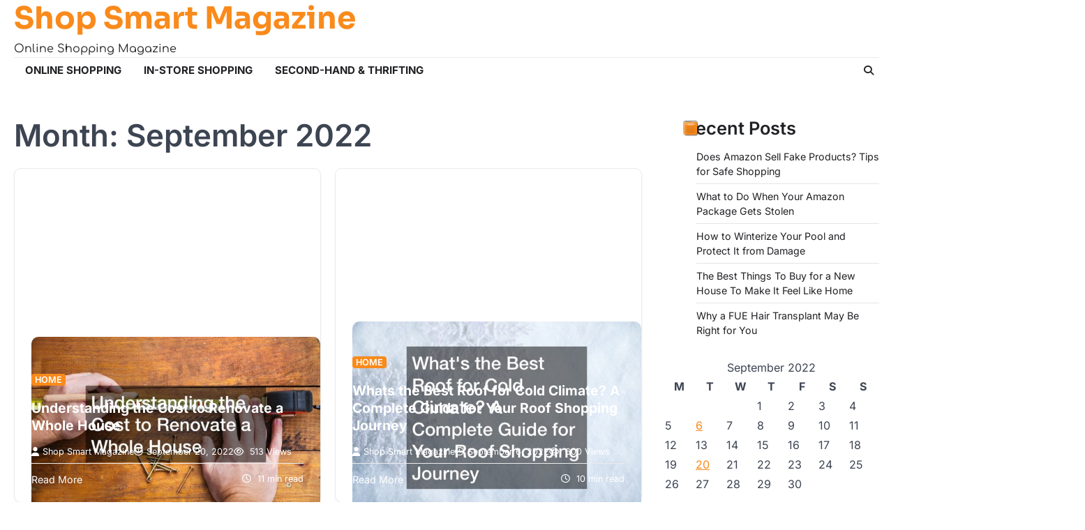

--- FILE ---
content_type: text/html; charset=UTF-8
request_url: https://shopsmartmagazine.biz/2022/09/
body_size: 9937
content:
<!doctype html>
<html lang="en-US">

<head>
	<meta charset="UTF-8">
	<meta name="viewport" content="width=device-width, initial-scale=1">
	<link rel="profile" href="https://gmpg.org/xfn/11">
	<meta name='robots' content='noindex, follow' />

	<!-- This site is optimized with the Yoast SEO plugin v26.7 - https://yoast.com/wordpress/plugins/seo/ -->
	<title>September 2022 - Shop Smart Magazine</title>
	<meta property="og:locale" content="en_US" />
	<meta property="og:type" content="website" />
	<meta property="og:title" content="September 2022 - Shop Smart Magazine" />
	<meta property="og:url" content="https://shopsmartmagazine.biz/2022/09/" />
	<meta property="og:site_name" content="Shop Smart Magazine" />
	<meta name="twitter:card" content="summary_large_image" />
	<script type="application/ld+json" class="yoast-schema-graph">{"@context":"https://schema.org","@graph":[{"@type":"CollectionPage","@id":"https://shopsmartmagazine.biz/2022/09/","url":"https://shopsmartmagazine.biz/2022/09/","name":"September 2022 - Shop Smart Magazine","isPartOf":{"@id":"https://shopsmartmagazine.biz/#website"},"primaryImageOfPage":{"@id":"https://shopsmartmagazine.biz/2022/09/#primaryimage"},"image":{"@id":"https://shopsmartmagazine.biz/2022/09/#primaryimage"},"thumbnailUrl":"https://shopsmartmagazine.biz/wp-content/uploads/2022/09/1764079.jpg","breadcrumb":{"@id":"https://shopsmartmagazine.biz/2022/09/#breadcrumb"},"inLanguage":"en-US"},{"@type":"ImageObject","inLanguage":"en-US","@id":"https://shopsmartmagazine.biz/2022/09/#primaryimage","url":"https://shopsmartmagazine.biz/wp-content/uploads/2022/09/1764079.jpg","contentUrl":"https://shopsmartmagazine.biz/wp-content/uploads/2022/09/1764079.jpg","width":800,"height":484},{"@type":"BreadcrumbList","@id":"https://shopsmartmagazine.biz/2022/09/#breadcrumb","itemListElement":[{"@type":"ListItem","position":1,"name":"Home","item":"https://shopsmartmagazine.biz/"},{"@type":"ListItem","position":2,"name":"Archives for September 2022"}]},{"@type":"WebSite","@id":"https://shopsmartmagazine.biz/#website","url":"https://shopsmartmagazine.biz/","name":"Shop Smart Magazine","description":"Online Shopping Magazine","potentialAction":[{"@type":"SearchAction","target":{"@type":"EntryPoint","urlTemplate":"https://shopsmartmagazine.biz/?s={search_term_string}"},"query-input":{"@type":"PropertyValueSpecification","valueRequired":true,"valueName":"search_term_string"}}],"inLanguage":"en-US"}]}</script>
	<!-- / Yoast SEO plugin. -->


<link rel="alternate" type="application/rss+xml" title="Shop Smart Magazine &raquo; Feed" href="https://shopsmartmagazine.biz/feed/" />
<style id='wp-img-auto-sizes-contain-inline-css'>
img:is([sizes=auto i],[sizes^="auto," i]){contain-intrinsic-size:3000px 1500px}
/*# sourceURL=wp-img-auto-sizes-contain-inline-css */
</style>
<style id='wp-emoji-styles-inline-css'>

	img.wp-smiley, img.emoji {
		display: inline !important;
		border: none !important;
		box-shadow: none !important;
		height: 1em !important;
		width: 1em !important;
		margin: 0 0.07em !important;
		vertical-align: -0.1em !important;
		background: none !important;
		padding: 0 !important;
	}
/*# sourceURL=wp-emoji-styles-inline-css */
</style>
<style id='wp-block-library-inline-css'>
:root{--wp-block-synced-color:#7a00df;--wp-block-synced-color--rgb:122,0,223;--wp-bound-block-color:var(--wp-block-synced-color);--wp-editor-canvas-background:#ddd;--wp-admin-theme-color:#007cba;--wp-admin-theme-color--rgb:0,124,186;--wp-admin-theme-color-darker-10:#006ba1;--wp-admin-theme-color-darker-10--rgb:0,107,160.5;--wp-admin-theme-color-darker-20:#005a87;--wp-admin-theme-color-darker-20--rgb:0,90,135;--wp-admin-border-width-focus:2px}@media (min-resolution:192dpi){:root{--wp-admin-border-width-focus:1.5px}}.wp-element-button{cursor:pointer}:root .has-very-light-gray-background-color{background-color:#eee}:root .has-very-dark-gray-background-color{background-color:#313131}:root .has-very-light-gray-color{color:#eee}:root .has-very-dark-gray-color{color:#313131}:root .has-vivid-green-cyan-to-vivid-cyan-blue-gradient-background{background:linear-gradient(135deg,#00d084,#0693e3)}:root .has-purple-crush-gradient-background{background:linear-gradient(135deg,#34e2e4,#4721fb 50%,#ab1dfe)}:root .has-hazy-dawn-gradient-background{background:linear-gradient(135deg,#faaca8,#dad0ec)}:root .has-subdued-olive-gradient-background{background:linear-gradient(135deg,#fafae1,#67a671)}:root .has-atomic-cream-gradient-background{background:linear-gradient(135deg,#fdd79a,#004a59)}:root .has-nightshade-gradient-background{background:linear-gradient(135deg,#330968,#31cdcf)}:root .has-midnight-gradient-background{background:linear-gradient(135deg,#020381,#2874fc)}:root{--wp--preset--font-size--normal:16px;--wp--preset--font-size--huge:42px}.has-regular-font-size{font-size:1em}.has-larger-font-size{font-size:2.625em}.has-normal-font-size{font-size:var(--wp--preset--font-size--normal)}.has-huge-font-size{font-size:var(--wp--preset--font-size--huge)}.has-text-align-center{text-align:center}.has-text-align-left{text-align:left}.has-text-align-right{text-align:right}.has-fit-text{white-space:nowrap!important}#end-resizable-editor-section{display:none}.aligncenter{clear:both}.items-justified-left{justify-content:flex-start}.items-justified-center{justify-content:center}.items-justified-right{justify-content:flex-end}.items-justified-space-between{justify-content:space-between}.screen-reader-text{border:0;clip-path:inset(50%);height:1px;margin:-1px;overflow:hidden;padding:0;position:absolute;width:1px;word-wrap:normal!important}.screen-reader-text:focus{background-color:#ddd;clip-path:none;color:#444;display:block;font-size:1em;height:auto;left:5px;line-height:normal;padding:15px 23px 14px;text-decoration:none;top:5px;width:auto;z-index:100000}html :where(.has-border-color){border-style:solid}html :where([style*=border-top-color]){border-top-style:solid}html :where([style*=border-right-color]){border-right-style:solid}html :where([style*=border-bottom-color]){border-bottom-style:solid}html :where([style*=border-left-color]){border-left-style:solid}html :where([style*=border-width]){border-style:solid}html :where([style*=border-top-width]){border-top-style:solid}html :where([style*=border-right-width]){border-right-style:solid}html :where([style*=border-bottom-width]){border-bottom-style:solid}html :where([style*=border-left-width]){border-left-style:solid}html :where(img[class*=wp-image-]){height:auto;max-width:100%}:where(figure){margin:0 0 1em}html :where(.is-position-sticky){--wp-admin--admin-bar--position-offset:var(--wp-admin--admin-bar--height,0px)}@media screen and (max-width:600px){html :where(.is-position-sticky){--wp-admin--admin-bar--position-offset:0px}}

/*# sourceURL=wp-block-library-inline-css */
</style><style id='global-styles-inline-css'>
:root{--wp--preset--aspect-ratio--square: 1;--wp--preset--aspect-ratio--4-3: 4/3;--wp--preset--aspect-ratio--3-4: 3/4;--wp--preset--aspect-ratio--3-2: 3/2;--wp--preset--aspect-ratio--2-3: 2/3;--wp--preset--aspect-ratio--16-9: 16/9;--wp--preset--aspect-ratio--9-16: 9/16;--wp--preset--color--black: #000000;--wp--preset--color--cyan-bluish-gray: #abb8c3;--wp--preset--color--white: #ffffff;--wp--preset--color--pale-pink: #f78da7;--wp--preset--color--vivid-red: #cf2e2e;--wp--preset--color--luminous-vivid-orange: #ff6900;--wp--preset--color--luminous-vivid-amber: #fcb900;--wp--preset--color--light-green-cyan: #7bdcb5;--wp--preset--color--vivid-green-cyan: #00d084;--wp--preset--color--pale-cyan-blue: #8ed1fc;--wp--preset--color--vivid-cyan-blue: #0693e3;--wp--preset--color--vivid-purple: #9b51e0;--wp--preset--gradient--vivid-cyan-blue-to-vivid-purple: linear-gradient(135deg,rgb(6,147,227) 0%,rgb(155,81,224) 100%);--wp--preset--gradient--light-green-cyan-to-vivid-green-cyan: linear-gradient(135deg,rgb(122,220,180) 0%,rgb(0,208,130) 100%);--wp--preset--gradient--luminous-vivid-amber-to-luminous-vivid-orange: linear-gradient(135deg,rgb(252,185,0) 0%,rgb(255,105,0) 100%);--wp--preset--gradient--luminous-vivid-orange-to-vivid-red: linear-gradient(135deg,rgb(255,105,0) 0%,rgb(207,46,46) 100%);--wp--preset--gradient--very-light-gray-to-cyan-bluish-gray: linear-gradient(135deg,rgb(238,238,238) 0%,rgb(169,184,195) 100%);--wp--preset--gradient--cool-to-warm-spectrum: linear-gradient(135deg,rgb(74,234,220) 0%,rgb(151,120,209) 20%,rgb(207,42,186) 40%,rgb(238,44,130) 60%,rgb(251,105,98) 80%,rgb(254,248,76) 100%);--wp--preset--gradient--blush-light-purple: linear-gradient(135deg,rgb(255,206,236) 0%,rgb(152,150,240) 100%);--wp--preset--gradient--blush-bordeaux: linear-gradient(135deg,rgb(254,205,165) 0%,rgb(254,45,45) 50%,rgb(107,0,62) 100%);--wp--preset--gradient--luminous-dusk: linear-gradient(135deg,rgb(255,203,112) 0%,rgb(199,81,192) 50%,rgb(65,88,208) 100%);--wp--preset--gradient--pale-ocean: linear-gradient(135deg,rgb(255,245,203) 0%,rgb(182,227,212) 50%,rgb(51,167,181) 100%);--wp--preset--gradient--electric-grass: linear-gradient(135deg,rgb(202,248,128) 0%,rgb(113,206,126) 100%);--wp--preset--gradient--midnight: linear-gradient(135deg,rgb(2,3,129) 0%,rgb(40,116,252) 100%);--wp--preset--font-size--small: 13px;--wp--preset--font-size--medium: 20px;--wp--preset--font-size--large: 36px;--wp--preset--font-size--x-large: 42px;--wp--preset--spacing--20: 0.44rem;--wp--preset--spacing--30: 0.67rem;--wp--preset--spacing--40: 1rem;--wp--preset--spacing--50: 1.5rem;--wp--preset--spacing--60: 2.25rem;--wp--preset--spacing--70: 3.38rem;--wp--preset--spacing--80: 5.06rem;--wp--preset--shadow--natural: 6px 6px 9px rgba(0, 0, 0, 0.2);--wp--preset--shadow--deep: 12px 12px 50px rgba(0, 0, 0, 0.4);--wp--preset--shadow--sharp: 6px 6px 0px rgba(0, 0, 0, 0.2);--wp--preset--shadow--outlined: 6px 6px 0px -3px rgb(255, 255, 255), 6px 6px rgb(0, 0, 0);--wp--preset--shadow--crisp: 6px 6px 0px rgb(0, 0, 0);}:where(.is-layout-flex){gap: 0.5em;}:where(.is-layout-grid){gap: 0.5em;}body .is-layout-flex{display: flex;}.is-layout-flex{flex-wrap: wrap;align-items: center;}.is-layout-flex > :is(*, div){margin: 0;}body .is-layout-grid{display: grid;}.is-layout-grid > :is(*, div){margin: 0;}:where(.wp-block-columns.is-layout-flex){gap: 2em;}:where(.wp-block-columns.is-layout-grid){gap: 2em;}:where(.wp-block-post-template.is-layout-flex){gap: 1.25em;}:where(.wp-block-post-template.is-layout-grid){gap: 1.25em;}.has-black-color{color: var(--wp--preset--color--black) !important;}.has-cyan-bluish-gray-color{color: var(--wp--preset--color--cyan-bluish-gray) !important;}.has-white-color{color: var(--wp--preset--color--white) !important;}.has-pale-pink-color{color: var(--wp--preset--color--pale-pink) !important;}.has-vivid-red-color{color: var(--wp--preset--color--vivid-red) !important;}.has-luminous-vivid-orange-color{color: var(--wp--preset--color--luminous-vivid-orange) !important;}.has-luminous-vivid-amber-color{color: var(--wp--preset--color--luminous-vivid-amber) !important;}.has-light-green-cyan-color{color: var(--wp--preset--color--light-green-cyan) !important;}.has-vivid-green-cyan-color{color: var(--wp--preset--color--vivid-green-cyan) !important;}.has-pale-cyan-blue-color{color: var(--wp--preset--color--pale-cyan-blue) !important;}.has-vivid-cyan-blue-color{color: var(--wp--preset--color--vivid-cyan-blue) !important;}.has-vivid-purple-color{color: var(--wp--preset--color--vivid-purple) !important;}.has-black-background-color{background-color: var(--wp--preset--color--black) !important;}.has-cyan-bluish-gray-background-color{background-color: var(--wp--preset--color--cyan-bluish-gray) !important;}.has-white-background-color{background-color: var(--wp--preset--color--white) !important;}.has-pale-pink-background-color{background-color: var(--wp--preset--color--pale-pink) !important;}.has-vivid-red-background-color{background-color: var(--wp--preset--color--vivid-red) !important;}.has-luminous-vivid-orange-background-color{background-color: var(--wp--preset--color--luminous-vivid-orange) !important;}.has-luminous-vivid-amber-background-color{background-color: var(--wp--preset--color--luminous-vivid-amber) !important;}.has-light-green-cyan-background-color{background-color: var(--wp--preset--color--light-green-cyan) !important;}.has-vivid-green-cyan-background-color{background-color: var(--wp--preset--color--vivid-green-cyan) !important;}.has-pale-cyan-blue-background-color{background-color: var(--wp--preset--color--pale-cyan-blue) !important;}.has-vivid-cyan-blue-background-color{background-color: var(--wp--preset--color--vivid-cyan-blue) !important;}.has-vivid-purple-background-color{background-color: var(--wp--preset--color--vivid-purple) !important;}.has-black-border-color{border-color: var(--wp--preset--color--black) !important;}.has-cyan-bluish-gray-border-color{border-color: var(--wp--preset--color--cyan-bluish-gray) !important;}.has-white-border-color{border-color: var(--wp--preset--color--white) !important;}.has-pale-pink-border-color{border-color: var(--wp--preset--color--pale-pink) !important;}.has-vivid-red-border-color{border-color: var(--wp--preset--color--vivid-red) !important;}.has-luminous-vivid-orange-border-color{border-color: var(--wp--preset--color--luminous-vivid-orange) !important;}.has-luminous-vivid-amber-border-color{border-color: var(--wp--preset--color--luminous-vivid-amber) !important;}.has-light-green-cyan-border-color{border-color: var(--wp--preset--color--light-green-cyan) !important;}.has-vivid-green-cyan-border-color{border-color: var(--wp--preset--color--vivid-green-cyan) !important;}.has-pale-cyan-blue-border-color{border-color: var(--wp--preset--color--pale-cyan-blue) !important;}.has-vivid-cyan-blue-border-color{border-color: var(--wp--preset--color--vivid-cyan-blue) !important;}.has-vivid-purple-border-color{border-color: var(--wp--preset--color--vivid-purple) !important;}.has-vivid-cyan-blue-to-vivid-purple-gradient-background{background: var(--wp--preset--gradient--vivid-cyan-blue-to-vivid-purple) !important;}.has-light-green-cyan-to-vivid-green-cyan-gradient-background{background: var(--wp--preset--gradient--light-green-cyan-to-vivid-green-cyan) !important;}.has-luminous-vivid-amber-to-luminous-vivid-orange-gradient-background{background: var(--wp--preset--gradient--luminous-vivid-amber-to-luminous-vivid-orange) !important;}.has-luminous-vivid-orange-to-vivid-red-gradient-background{background: var(--wp--preset--gradient--luminous-vivid-orange-to-vivid-red) !important;}.has-very-light-gray-to-cyan-bluish-gray-gradient-background{background: var(--wp--preset--gradient--very-light-gray-to-cyan-bluish-gray) !important;}.has-cool-to-warm-spectrum-gradient-background{background: var(--wp--preset--gradient--cool-to-warm-spectrum) !important;}.has-blush-light-purple-gradient-background{background: var(--wp--preset--gradient--blush-light-purple) !important;}.has-blush-bordeaux-gradient-background{background: var(--wp--preset--gradient--blush-bordeaux) !important;}.has-luminous-dusk-gradient-background{background: var(--wp--preset--gradient--luminous-dusk) !important;}.has-pale-ocean-gradient-background{background: var(--wp--preset--gradient--pale-ocean) !important;}.has-electric-grass-gradient-background{background: var(--wp--preset--gradient--electric-grass) !important;}.has-midnight-gradient-background{background: var(--wp--preset--gradient--midnight) !important;}.has-small-font-size{font-size: var(--wp--preset--font-size--small) !important;}.has-medium-font-size{font-size: var(--wp--preset--font-size--medium) !important;}.has-large-font-size{font-size: var(--wp--preset--font-size--large) !important;}.has-x-large-font-size{font-size: var(--wp--preset--font-size--x-large) !important;}
/*# sourceURL=global-styles-inline-css */
</style>

<style id='classic-theme-styles-inline-css'>
/*! This file is auto-generated */
.wp-block-button__link{color:#fff;background-color:#32373c;border-radius:9999px;box-shadow:none;text-decoration:none;padding:calc(.667em + 2px) calc(1.333em + 2px);font-size:1.125em}.wp-block-file__button{background:#32373c;color:#fff;text-decoration:none}
/*# sourceURL=/wp-includes/css/classic-themes.min.css */
</style>
<link rel='stylesheet' id='emboss-blog-slick-style-css' href='https://shopsmartmagazine.biz/wp-content/themes/emboss-blog/assets/css/slick.min.css?ver=1.8.1' media='all' />
<link rel='stylesheet' id='emboss-blog-fontawesome-style-css' href='https://shopsmartmagazine.biz/wp-content/themes/emboss-blog/assets/css/fontawesome.min.css?ver=6.4.2' media='all' />
<link rel='stylesheet' id='emboss-blog-google-fonts-css' href='https://shopsmartmagazine.biz/wp-content/fonts/770eb3ce3b85edce1949a534566165d9.css' media='all' />
<link rel='stylesheet' id='emboss-blog-style-css' href='https://shopsmartmagazine.biz/wp-content/themes/emboss-blog/style.css?ver=1.0.7' media='all' />
<style id='emboss-blog-style-inline-css'>

	/* Color */
	:root {
		--header-text-color: #f98a1b;
	}
	
	/* Typograhpy */
	:root {
		--font-heading: "Inter", serif;
		--font-main: -apple-system, BlinkMacSystemFont,"Inter", "Segoe UI", Roboto, Oxygen-Sans, Ubuntu, Cantarell, "Helvetica Neue", sans-serif;
	}

	body,
	button, input, select, optgroup, textarea {
		font-family: "Inter", serif;
	}

	.site-title a {
		font-family: "Sora", serif;
	}
	
	.site-description {
		font-family: "Comfortaa", serif;
	}
	
/*# sourceURL=emboss-blog-style-inline-css */
</style>
<script src="https://shopsmartmagazine.biz/wp-includes/js/jquery/jquery.min.js?ver=3.7.1" id="jquery-core-js"></script>
<script src="https://shopsmartmagazine.biz/wp-includes/js/jquery/jquery-migrate.min.js?ver=3.4.1" id="jquery-migrate-js"></script>
<link rel="https://api.w.org/" href="https://shopsmartmagazine.biz/wp-json/" /><link rel="EditURI" type="application/rsd+xml" title="RSD" href="https://shopsmartmagazine.biz/xmlrpc.php?rsd" />
<meta name="generator" content="WordPress 6.9" />

<style type="text/css" id="breadcrumb-trail-css">.trail-items li::after {content: "/";}</style>
<meta name="generator" content="speculation-rules 1.6.0">
</head>

<body class="archive date wp-embed-responsive wp-theme-emboss-blog hfeed right-sidebar light-theme">
		<div id="page" class="site ascendoor-site-wrapper">
		<a class="skip-link screen-reader-text" href="#primary">Skip to content</a>

		<div id="loader">
			<div class="loader-container">
				<div id="preloader" class="loader-2">
					<div class="dot"></div>
				</div>
			</div>
		</div><!-- #loader -->

		<header id="masthead" class="site-header header-style-1">
			<div class="upper-header ">
								<div class="ascendoor-wrapper">
					<div class="upper-header-wrapper">
						<div class="site-branding">
														<div class="site-identity">
																<p class="site-title">
									<a href="https://shopsmartmagazine.biz/" rel="home">Shop Smart Magazine</a>
								</p>
																<p class="site-description">
									Online Shopping Magazine										</p>
																	</div>
							</div><!-- .site-branding -->

							<div class="social-icons">
															</div>
						</div>
					</div>
				</div>

				<div class="bottom-header-outer-wrapper">
					<div class="bottom-header-part">
						<div class="ascendoor-wrapper">
							<div class="bottom-header-wrapper">
								<div class="navigation-part">
									<nav id="site-navigation" class="main-navigation">
										<button class="menu-toggle" aria-controls="primary-menu" aria-expanded="false">
											<div class="btn-span">
												<span></span>
												<span></span>
												<span></span>
											</div>
											<div class="btn-label">MENU</div>
										</button>
										<div class="main-navigation-links">
											<div class="menu-main-menu-container"><ul id="menu-main-menu" class="menu"><li id="menu-item-1181" class="menu-item menu-item-type-taxonomy menu-item-object-category menu-item-1181"><a href="https://shopsmartmagazine.biz/category/online-shopping/">Online Shopping</a></li>
<li id="menu-item-1182" class="menu-item menu-item-type-taxonomy menu-item-object-category menu-item-1182"><a href="https://shopsmartmagazine.biz/category/in-store-shopping/">In-Store Shopping</a></li>
<li id="menu-item-1183" class="menu-item menu-item-type-taxonomy menu-item-object-category menu-item-1183"><a href="https://shopsmartmagazine.biz/category/second-hand-thrifting/">Second-Hand &amp; Thrifting</a></li>
</ul></div>										</div>
									</nav><!-- #site-navigation -->
								</div>
								<div class="offcanv-search">
									<div class="header-search">
										<div class="header-search-wrap">
											<a href="#" title="Search" class="header-search-icon">
												<i class="fa fa-search"></i>
											</a>
											<div class="header-search-form">
												<form role="search" method="get" class="search-form" action="https://shopsmartmagazine.biz/">
				<label>
					<span class="screen-reader-text">Search for:</span>
					<input type="search" class="search-field" placeholder="Search &hellip;" value="" name="s" />
				</label>
				<input type="submit" class="search-submit" value="Search" />
			</form>											</div>
										</div>
									</div>
								</div>
							</div>
						</div>
					</div>
				</div>
			</header><!-- #masthead -->

			
				<div id="content" class="site-content">
					<div class="ascendoor-wrapper">
						<div class="ascendoor-page">
						<main id="primary" class="site-main">
			<header class="page-header">
			<h1 class="page-title">Month: <span>September 2022</span></h1>		</header><!-- .page-header -->
		<div class="emboss-blog-archive-layout tile-layout column-2">
			
<article id="post-966" class="blog-post-single tile-design tile-style-1 post-966 post type-post status-publish format-standard has-post-thumbnail hentry category-home">
	
			<a class="post-thumbnail" href="https://shopsmartmagazine.biz/understanding-the-cost-to-renovate-a-whole-house/" aria-hidden="true">
				<img width="660" height="399" src="https://shopsmartmagazine.biz/wp-content/uploads/2022/09/1764079-660x399.jpg" class="attachment-post-thumbnail size-post-thumbnail wp-post-image" alt="Understanding the Cost to Renovate a Whole House" decoding="async" fetchpriority="high" srcset="https://shopsmartmagazine.biz/wp-content/uploads/2022/09/1764079-660x399.jpg 660w, https://shopsmartmagazine.biz/wp-content/uploads/2022/09/1764079-300x182.jpg 300w, https://shopsmartmagazine.biz/wp-content/uploads/2022/09/1764079-768x465.jpg 768w, https://shopsmartmagazine.biz/wp-content/uploads/2022/09/1764079.jpg 800w" sizes="(max-width: 660px) 100vw, 660px" />			</a>

				<div class="mag-post-category">
		<a href="https://shopsmartmagazine.biz/category/home/">Home</a>	</div>
	<h2 class="entry-title mag-post-title"><a href="https://shopsmartmagazine.biz/understanding-the-cost-to-renovate-a-whole-house/" rel="bookmark">Understanding the Cost to Renovate a Whole House</a></h2>	<div class="mag-post-meta">
		<span class="post-author"> <a class="url fn n" href="https://shopsmartmagazine.biz/author/shop-smart-magazine/"><i class="fas fa-user"></i>Shop Smart Magazine</a></span><span class="post-date"><a href="https://shopsmartmagazine.biz/understanding-the-cost-to-renovate-a-whole-house/" rel="bookmark"><i class="far fa-clock"></i><time class="entry-date published" datetime="2022-09-20T18:48:29+00:00">September 20, 2022</time><time class="updated" datetime="2025-10-29T12:07:07+00:00">October 29, 2025</time></a></span>		<span class="post-views">
			<i class="far fa-eye"></i>
			513 Views		</span>
	</div>
	<div class="mag-post-excerpt">
		<p>There are many benefits of renovating a home. With a home remodel, you have a more efficient living space for&hellip;</p>
	</div>
	<div class="ascen-btn-read">
		<div class="ascen-readmore-btn">
			<a href="https://shopsmartmagazine.biz/understanding-the-cost-to-renovate-a-whole-house/">Read More</a>
		</div>
		<div class="ascen-min-read">
			<i class="far fa-clock"></i>
			<span>
				11 min read			</span>
		</div>
	</div>
</article><!-- #post-966 -->

<article id="post-960" class="blog-post-single tile-design tile-style-1 post-960 post type-post status-publish format-standard has-post-thumbnail hentry category-home">
	
			<a class="post-thumbnail" href="https://shopsmartmagazine.biz/whats-the-best-roof-for-cold-climate-a-complete-guide-for-your-roof-shopping-journey/" aria-hidden="true">
				<img width="660" height="440" src="https://shopsmartmagazine.biz/wp-content/uploads/2022/09/507705-660x440.jpg" class="attachment-post-thumbnail size-post-thumbnail wp-post-image" alt="Whats the Best Roof for Cold Climate? A Complete Guide for Your Roof Shopping Journey" decoding="async" srcset="https://shopsmartmagazine.biz/wp-content/uploads/2022/09/507705-660x440.jpg 660w, https://shopsmartmagazine.biz/wp-content/uploads/2022/09/507705-300x200.jpg 300w, https://shopsmartmagazine.biz/wp-content/uploads/2022/09/507705-768x512.jpg 768w, https://shopsmartmagazine.biz/wp-content/uploads/2022/09/507705.jpg 800w" sizes="(max-width: 660px) 100vw, 660px" />			</a>

				<div class="mag-post-category">
		<a href="https://shopsmartmagazine.biz/category/home/">Home</a>	</div>
	<h2 class="entry-title mag-post-title"><a href="https://shopsmartmagazine.biz/whats-the-best-roof-for-cold-climate-a-complete-guide-for-your-roof-shopping-journey/" rel="bookmark">Whats the Best Roof for Cold Climate? A Complete Guide for Your Roof Shopping Journey</a></h2>	<div class="mag-post-meta">
		<span class="post-author"> <a class="url fn n" href="https://shopsmartmagazine.biz/author/shop-smart-magazine/"><i class="fas fa-user"></i>Shop Smart Magazine</a></span><span class="post-date"><a href="https://shopsmartmagazine.biz/whats-the-best-roof-for-cold-climate-a-complete-guide-for-your-roof-shopping-journey/" rel="bookmark"><i class="far fa-clock"></i><time class="entry-date published" datetime="2022-09-06T11:05:00+00:00">September 6, 2022</time><time class="updated" datetime="2025-10-29T12:07:06+00:00">October 29, 2025</time></a></span>		<span class="post-views">
			<i class="far fa-eye"></i>
			600 Views		</span>
	</div>
	<div class="mag-post-excerpt">
		<p>One of the most important decisions you make when building a home is what type of roof to install. When&hellip;</p>
	</div>
	<div class="ascen-btn-read">
		<div class="ascen-readmore-btn">
			<a href="https://shopsmartmagazine.biz/whats-the-best-roof-for-cold-climate-a-complete-guide-for-your-roof-shopping-journey/">Read More</a>
		</div>
		<div class="ascen-min-read">
			<i class="far fa-clock"></i>
			<span>
				10 min read			</span>
		</div>
	</div>
</article><!-- #post-960 -->
		</div>
		</main><!-- #main -->

<aside id="secondary" class="widget-area">
	
		<section id="recent-posts-4" class="widget widget_recent_entries">
		<h2 class="widget-title">Recent Posts</h2>
		<ul>
											<li>
					<a href="https://shopsmartmagazine.biz/does-amazon-sell-fake-products-tips-for-safe-shopping/">Does Amazon Sell Fake Products? Tips for Safe Shopping</a>
									</li>
											<li>
					<a href="https://shopsmartmagazine.biz/what-to-do-when-your-amazon-package-gets-stolen/">What to Do When Your Amazon Package Gets Stolen</a>
									</li>
											<li>
					<a href="https://shopsmartmagazine.biz/how-to-winterize-your-pool-and-protect-it-from-damage/">How to Winterize Your Pool and Protect It from Damage</a>
									</li>
											<li>
					<a href="https://shopsmartmagazine.biz/the-best-things-to-buy-for-a-new-house-to-make-it-feel-like-home/">The Best Things To Buy for a New House To Make It Feel Like Home</a>
									</li>
											<li>
					<a href="https://shopsmartmagazine.biz/why-a-fue-hair-transplant-may-be-right-for-you/">Why a FUE Hair Transplant May Be Right for You</a>
									</li>
					</ul>

		</section><section id="calendar-3" class="widget widget_calendar"><div id="calendar_wrap" class="calendar_wrap"><table id="wp-calendar" class="wp-calendar-table">
	<caption>September 2022</caption>
	<thead>
	<tr>
		<th scope="col" aria-label="Monday">M</th>
		<th scope="col" aria-label="Tuesday">T</th>
		<th scope="col" aria-label="Wednesday">W</th>
		<th scope="col" aria-label="Thursday">T</th>
		<th scope="col" aria-label="Friday">F</th>
		<th scope="col" aria-label="Saturday">S</th>
		<th scope="col" aria-label="Sunday">S</th>
	</tr>
	</thead>
	<tbody>
	<tr>
		<td colspan="3" class="pad">&nbsp;</td><td>1</td><td>2</td><td>3</td><td>4</td>
	</tr>
	<tr>
		<td>5</td><td><a href="https://shopsmartmagazine.biz/2022/09/06/" aria-label="Posts published on September 6, 2022">6</a></td><td>7</td><td>8</td><td>9</td><td>10</td><td>11</td>
	</tr>
	<tr>
		<td>12</td><td>13</td><td>14</td><td>15</td><td>16</td><td>17</td><td>18</td>
	</tr>
	<tr>
		<td>19</td><td><a href="https://shopsmartmagazine.biz/2022/09/20/" aria-label="Posts published on September 20, 2022">20</a></td><td>21</td><td>22</td><td>23</td><td>24</td><td>25</td>
	</tr>
	<tr>
		<td>26</td><td>27</td><td>28</td><td>29</td><td>30</td>
		<td class="pad" colspan="2">&nbsp;</td>
	</tr>
	</tbody>
	</table><nav aria-label="Previous and next months" class="wp-calendar-nav">
		<span class="wp-calendar-nav-prev"><a href="https://shopsmartmagazine.biz/2022/08/">&laquo; Aug</a></span>
		<span class="pad">&nbsp;</span>
		<span class="wp-calendar-nav-next"><a href="https://shopsmartmagazine.biz/2022/10/">Oct &raquo;</a></span>
	</nav></div></section><section id="archives-4" class="widget widget_archive"><h2 class="widget-title">Archives</h2>		<label class="screen-reader-text" for="archives-dropdown-4">Archives</label>
		<select id="archives-dropdown-4" name="archive-dropdown">
			
			<option value="">Select Month</option>
				<option value='https://shopsmartmagazine.biz/2025/11/'> November 2025 &nbsp;(2)</option>
	<option value='https://shopsmartmagazine.biz/2025/10/'> October 2025 &nbsp;(1)</option>
	<option value='https://shopsmartmagazine.biz/2025/02/'> February 2025 &nbsp;(1)</option>
	<option value='https://shopsmartmagazine.biz/2024/10/'> October 2024 &nbsp;(2)</option>
	<option value='https://shopsmartmagazine.biz/2024/07/'> July 2024 &nbsp;(6)</option>
	<option value='https://shopsmartmagazine.biz/2024/06/'> June 2024 &nbsp;(1)</option>
	<option value='https://shopsmartmagazine.biz/2024/04/'> April 2024 &nbsp;(1)</option>
	<option value='https://shopsmartmagazine.biz/2024/03/'> March 2024 &nbsp;(1)</option>
	<option value='https://shopsmartmagazine.biz/2024/02/'> February 2024 &nbsp;(1)</option>
	<option value='https://shopsmartmagazine.biz/2023/11/'> November 2023 &nbsp;(1)</option>
	<option value='https://shopsmartmagazine.biz/2023/10/'> October 2023 &nbsp;(1)</option>
	<option value='https://shopsmartmagazine.biz/2023/09/'> September 2023 &nbsp;(1)</option>
	<option value='https://shopsmartmagazine.biz/2023/08/'> August 2023 &nbsp;(1)</option>
	<option value='https://shopsmartmagazine.biz/2023/06/'> June 2023 &nbsp;(1)</option>
	<option value='https://shopsmartmagazine.biz/2023/05/'> May 2023 &nbsp;(3)</option>
	<option value='https://shopsmartmagazine.biz/2023/03/'> March 2023 &nbsp;(1)</option>
	<option value='https://shopsmartmagazine.biz/2023/02/'> February 2023 &nbsp;(3)</option>
	<option value='https://shopsmartmagazine.biz/2023/01/'> January 2023 &nbsp;(2)</option>
	<option value='https://shopsmartmagazine.biz/2022/12/'> December 2022 &nbsp;(1)</option>
	<option value='https://shopsmartmagazine.biz/2022/11/'> November 2022 &nbsp;(1)</option>
	<option value='https://shopsmartmagazine.biz/2022/10/'> October 2022 &nbsp;(2)</option>
	<option value='https://shopsmartmagazine.biz/2022/09/' selected='selected'> September 2022 &nbsp;(2)</option>
	<option value='https://shopsmartmagazine.biz/2022/08/'> August 2022 &nbsp;(2)</option>
	<option value='https://shopsmartmagazine.biz/2022/07/'> July 2022 &nbsp;(2)</option>
	<option value='https://shopsmartmagazine.biz/2022/06/'> June 2022 &nbsp;(3)</option>
	<option value='https://shopsmartmagazine.biz/2022/05/'> May 2022 &nbsp;(1)</option>
	<option value='https://shopsmartmagazine.biz/2022/04/'> April 2022 &nbsp;(1)</option>
	<option value='https://shopsmartmagazine.biz/2022/03/'> March 2022 &nbsp;(3)</option>
	<option value='https://shopsmartmagazine.biz/2022/02/'> February 2022 &nbsp;(1)</option>
	<option value='https://shopsmartmagazine.biz/2022/01/'> January 2022 &nbsp;(4)</option>
	<option value='https://shopsmartmagazine.biz/2021/12/'> December 2021 &nbsp;(9)</option>
	<option value='https://shopsmartmagazine.biz/2021/11/'> November 2021 &nbsp;(1)</option>
	<option value='https://shopsmartmagazine.biz/2021/10/'> October 2021 &nbsp;(1)</option>
	<option value='https://shopsmartmagazine.biz/2021/09/'> September 2021 &nbsp;(1)</option>
	<option value='https://shopsmartmagazine.biz/2021/08/'> August 2021 &nbsp;(3)</option>
	<option value='https://shopsmartmagazine.biz/2021/07/'> July 2021 &nbsp;(3)</option>
	<option value='https://shopsmartmagazine.biz/2021/06/'> June 2021 &nbsp;(1)</option>
	<option value='https://shopsmartmagazine.biz/2021/05/'> May 2021 &nbsp;(2)</option>
	<option value='https://shopsmartmagazine.biz/2021/03/'> March 2021 &nbsp;(1)</option>
	<option value='https://shopsmartmagazine.biz/2021/01/'> January 2021 &nbsp;(2)</option>
	<option value='https://shopsmartmagazine.biz/2019/04/'> April 2019 &nbsp;(3)</option>
	<option value='https://shopsmartmagazine.biz/2019/03/'> March 2019 &nbsp;(4)</option>
	<option value='https://shopsmartmagazine.biz/2019/01/'> January 2019 &nbsp;(3)</option>
	<option value='https://shopsmartmagazine.biz/2018/12/'> December 2018 &nbsp;(2)</option>
	<option value='https://shopsmartmagazine.biz/2018/11/'> November 2018 &nbsp;(6)</option>
	<option value='https://shopsmartmagazine.biz/2018/10/'> October 2018 &nbsp;(4)</option>
	<option value='https://shopsmartmagazine.biz/2018/09/'> September 2018 &nbsp;(6)</option>
	<option value='https://shopsmartmagazine.biz/2018/08/'> August 2018 &nbsp;(3)</option>
	<option value='https://shopsmartmagazine.biz/2018/07/'> July 2018 &nbsp;(4)</option>
	<option value='https://shopsmartmagazine.biz/2018/06/'> June 2018 &nbsp;(8)</option>
	<option value='https://shopsmartmagazine.biz/2018/05/'> May 2018 &nbsp;(3)</option>
	<option value='https://shopsmartmagazine.biz/2018/04/'> April 2018 &nbsp;(4)</option>
	<option value='https://shopsmartmagazine.biz/2018/03/'> March 2018 &nbsp;(5)</option>
	<option value='https://shopsmartmagazine.biz/2018/02/'> February 2018 &nbsp;(4)</option>
	<option value='https://shopsmartmagazine.biz/2018/01/'> January 2018 &nbsp;(7)</option>
	<option value='https://shopsmartmagazine.biz/2017/12/'> December 2017 &nbsp;(8)</option>
	<option value='https://shopsmartmagazine.biz/2017/11/'> November 2017 &nbsp;(5)</option>
	<option value='https://shopsmartmagazine.biz/2017/10/'> October 2017 &nbsp;(1)</option>
	<option value='https://shopsmartmagazine.biz/2017/09/'> September 2017 &nbsp;(4)</option>
	<option value='https://shopsmartmagazine.biz/2017/08/'> August 2017 &nbsp;(8)</option>
	<option value='https://shopsmartmagazine.biz/2017/07/'> July 2017 &nbsp;(7)</option>
	<option value='https://shopsmartmagazine.biz/2017/06/'> June 2017 &nbsp;(5)</option>
	<option value='https://shopsmartmagazine.biz/2017/05/'> May 2017 &nbsp;(4)</option>
	<option value='https://shopsmartmagazine.biz/2017/03/'> March 2017 &nbsp;(5)</option>
	<option value='https://shopsmartmagazine.biz/2017/02/'> February 2017 &nbsp;(4)</option>
	<option value='https://shopsmartmagazine.biz/2017/01/'> January 2017 &nbsp;(4)</option>
	<option value='https://shopsmartmagazine.biz/2016/12/'> December 2016 &nbsp;(8)</option>
	<option value='https://shopsmartmagazine.biz/2016/11/'> November 2016 &nbsp;(2)</option>
	<option value='https://shopsmartmagazine.biz/2016/10/'> October 2016 &nbsp;(9)</option>
	<option value='https://shopsmartmagazine.biz/2016/09/'> September 2016 &nbsp;(4)</option>
	<option value='https://shopsmartmagazine.biz/2016/08/'> August 2016 &nbsp;(6)</option>
	<option value='https://shopsmartmagazine.biz/2016/07/'> July 2016 &nbsp;(2)</option>
	<option value='https://shopsmartmagazine.biz/2016/06/'> June 2016 &nbsp;(8)</option>
	<option value='https://shopsmartmagazine.biz/2016/05/'> May 2016 &nbsp;(2)</option>
	<option value='https://shopsmartmagazine.biz/2016/04/'> April 2016 &nbsp;(3)</option>
	<option value='https://shopsmartmagazine.biz/2016/03/'> March 2016 &nbsp;(1)</option>
	<option value='https://shopsmartmagazine.biz/2016/02/'> February 2016 &nbsp;(7)</option>
	<option value='https://shopsmartmagazine.biz/2014/02/'> February 2014 &nbsp;(1)</option>
	<option value='https://shopsmartmagazine.biz/2014/01/'> January 2014 &nbsp;(2)</option>
	<option value='https://shopsmartmagazine.biz/2013/12/'> December 2013 &nbsp;(4)</option>
	<option value='https://shopsmartmagazine.biz/2013/11/'> November 2013 &nbsp;(5)</option>
	<option value='https://shopsmartmagazine.biz/2013/10/'> October 2013 &nbsp;(2)</option>
	<option value='https://shopsmartmagazine.biz/2013/09/'> September 2013 &nbsp;(3)</option>
	<option value='https://shopsmartmagazine.biz/2013/08/'> August 2013 &nbsp;(3)</option>
	<option value='https://shopsmartmagazine.biz/2013/07/'> July 2013 &nbsp;(1)</option>
	<option value='https://shopsmartmagazine.biz/2013/06/'> June 2013 &nbsp;(3)</option>
	<option value='https://shopsmartmagazine.biz/2013/05/'> May 2013 &nbsp;(9)</option>
	<option value='https://shopsmartmagazine.biz/2013/04/'> April 2013 &nbsp;(7)</option>
	<option value='https://shopsmartmagazine.biz/2013/03/'> March 2013 &nbsp;(16)</option>
	<option value='https://shopsmartmagazine.biz/2013/02/'> February 2013 &nbsp;(20)</option>
	<option value='https://shopsmartmagazine.biz/2012/01/'> January 2012 &nbsp;(1)</option>

		</select>

			<script>
( ( dropdownId ) => {
	const dropdown = document.getElementById( dropdownId );
	function onSelectChange() {
		setTimeout( () => {
			if ( 'escape' === dropdown.dataset.lastkey ) {
				return;
			}
			if ( dropdown.value ) {
				document.location.href = dropdown.value;
			}
		}, 250 );
	}
	function onKeyUp( event ) {
		if ( 'Escape' === event.key ) {
			dropdown.dataset.lastkey = 'escape';
		} else {
			delete dropdown.dataset.lastkey;
		}
	}
	function onClick() {
		delete dropdown.dataset.lastkey;
	}
	dropdown.addEventListener( 'keyup', onKeyUp );
	dropdown.addEventListener( 'click', onClick );
	dropdown.addEventListener( 'change', onSelectChange );
})( "archives-dropdown-4" );

//# sourceURL=WP_Widget_Archives%3A%3Awidget
</script>
</section></aside><!-- #secondary -->
</div>
</div>
</div><!-- #content -->
	
<footer id="colophon" class="site-footer">
	<div class="site-footer-bottom">
	<div class="ascendoor-wrapper">
		<div class="site-footer-bottom-wrapper">
			<div class="site-info">
					<span>Copyright © 2026 <a href="https://shopsmartmagazine.biz/">Shop Smart Magazine</a> - <a href="/sitemap">Sitemap</a>
 | Emboss Blog&nbsp;by&nbsp;<a target="_blank" href="https://ascendoor.com/">Ascendoor</a> | Powered by <a href="https://wordpress.org/" target="_blank">WordPress</a>. </span>
						</div><!-- .site-info -->
				</div>
			</div>
		</div>
	</footer><!-- #colophon -->

	<a href="#" id="scroll-to-top" class="emboss-blog-scroll-to-top"><i class="fas fa-chevron-up"></i></a>

</div><!-- #page -->

<script type="speculationrules">
{"prerender":[{"source":"document","where":{"and":[{"href_matches":"/*"},{"not":{"href_matches":["/wp-*.php","/wp-admin/*","/wp-content/uploads/*","/wp-content/*","/wp-content/plugins/*","/wp-content/themes/emboss-blog/*","/*\\?(.+)"]}},{"not":{"selector_matches":"a[rel~=\"nofollow\"]"}},{"not":{"selector_matches":".no-prerender, .no-prerender a"}},{"not":{"selector_matches":".no-prefetch, .no-prefetch a"}}]},"eagerness":"moderate"}]}
</script>
<script src="https://shopsmartmagazine.biz/wp-content/themes/emboss-blog/assets/js/navigation.min.js?ver=1.0.7" id="emboss-blog-navigation-script-js"></script>
<script src="https://shopsmartmagazine.biz/wp-content/themes/emboss-blog/assets/js/slick.min.js?ver=1.8.1" id="emboss-blog-slick-script-js"></script>
<script src="https://shopsmartmagazine.biz/wp-content/themes/emboss-blog/assets/js/custom.min.js?ver=1.0.7" id="emboss-blog-custom-script-js"></script>
<script id="wp-emoji-settings" type="application/json">
{"baseUrl":"https://s.w.org/images/core/emoji/17.0.2/72x72/","ext":".png","svgUrl":"https://s.w.org/images/core/emoji/17.0.2/svg/","svgExt":".svg","source":{"concatemoji":"https://shopsmartmagazine.biz/wp-includes/js/wp-emoji-release.min.js?ver=6.9"}}
</script>
<script type="module">
/*! This file is auto-generated */
const a=JSON.parse(document.getElementById("wp-emoji-settings").textContent),o=(window._wpemojiSettings=a,"wpEmojiSettingsSupports"),s=["flag","emoji"];function i(e){try{var t={supportTests:e,timestamp:(new Date).valueOf()};sessionStorage.setItem(o,JSON.stringify(t))}catch(e){}}function c(e,t,n){e.clearRect(0,0,e.canvas.width,e.canvas.height),e.fillText(t,0,0);t=new Uint32Array(e.getImageData(0,0,e.canvas.width,e.canvas.height).data);e.clearRect(0,0,e.canvas.width,e.canvas.height),e.fillText(n,0,0);const a=new Uint32Array(e.getImageData(0,0,e.canvas.width,e.canvas.height).data);return t.every((e,t)=>e===a[t])}function p(e,t){e.clearRect(0,0,e.canvas.width,e.canvas.height),e.fillText(t,0,0);var n=e.getImageData(16,16,1,1);for(let e=0;e<n.data.length;e++)if(0!==n.data[e])return!1;return!0}function u(e,t,n,a){switch(t){case"flag":return n(e,"\ud83c\udff3\ufe0f\u200d\u26a7\ufe0f","\ud83c\udff3\ufe0f\u200b\u26a7\ufe0f")?!1:!n(e,"\ud83c\udde8\ud83c\uddf6","\ud83c\udde8\u200b\ud83c\uddf6")&&!n(e,"\ud83c\udff4\udb40\udc67\udb40\udc62\udb40\udc65\udb40\udc6e\udb40\udc67\udb40\udc7f","\ud83c\udff4\u200b\udb40\udc67\u200b\udb40\udc62\u200b\udb40\udc65\u200b\udb40\udc6e\u200b\udb40\udc67\u200b\udb40\udc7f");case"emoji":return!a(e,"\ud83e\u1fac8")}return!1}function f(e,t,n,a){let r;const o=(r="undefined"!=typeof WorkerGlobalScope&&self instanceof WorkerGlobalScope?new OffscreenCanvas(300,150):document.createElement("canvas")).getContext("2d",{willReadFrequently:!0}),s=(o.textBaseline="top",o.font="600 32px Arial",{});return e.forEach(e=>{s[e]=t(o,e,n,a)}),s}function r(e){var t=document.createElement("script");t.src=e,t.defer=!0,document.head.appendChild(t)}a.supports={everything:!0,everythingExceptFlag:!0},new Promise(t=>{let n=function(){try{var e=JSON.parse(sessionStorage.getItem(o));if("object"==typeof e&&"number"==typeof e.timestamp&&(new Date).valueOf()<e.timestamp+604800&&"object"==typeof e.supportTests)return e.supportTests}catch(e){}return null}();if(!n){if("undefined"!=typeof Worker&&"undefined"!=typeof OffscreenCanvas&&"undefined"!=typeof URL&&URL.createObjectURL&&"undefined"!=typeof Blob)try{var e="postMessage("+f.toString()+"("+[JSON.stringify(s),u.toString(),c.toString(),p.toString()].join(",")+"));",a=new Blob([e],{type:"text/javascript"});const r=new Worker(URL.createObjectURL(a),{name:"wpTestEmojiSupports"});return void(r.onmessage=e=>{i(n=e.data),r.terminate(),t(n)})}catch(e){}i(n=f(s,u,c,p))}t(n)}).then(e=>{for(const n in e)a.supports[n]=e[n],a.supports.everything=a.supports.everything&&a.supports[n],"flag"!==n&&(a.supports.everythingExceptFlag=a.supports.everythingExceptFlag&&a.supports[n]);var t;a.supports.everythingExceptFlag=a.supports.everythingExceptFlag&&!a.supports.flag,a.supports.everything||((t=a.source||{}).concatemoji?r(t.concatemoji):t.wpemoji&&t.twemoji&&(r(t.twemoji),r(t.wpemoji)))});
//# sourceURL=https://shopsmartmagazine.biz/wp-includes/js/wp-emoji-loader.min.js
</script>

</body>
</html>
